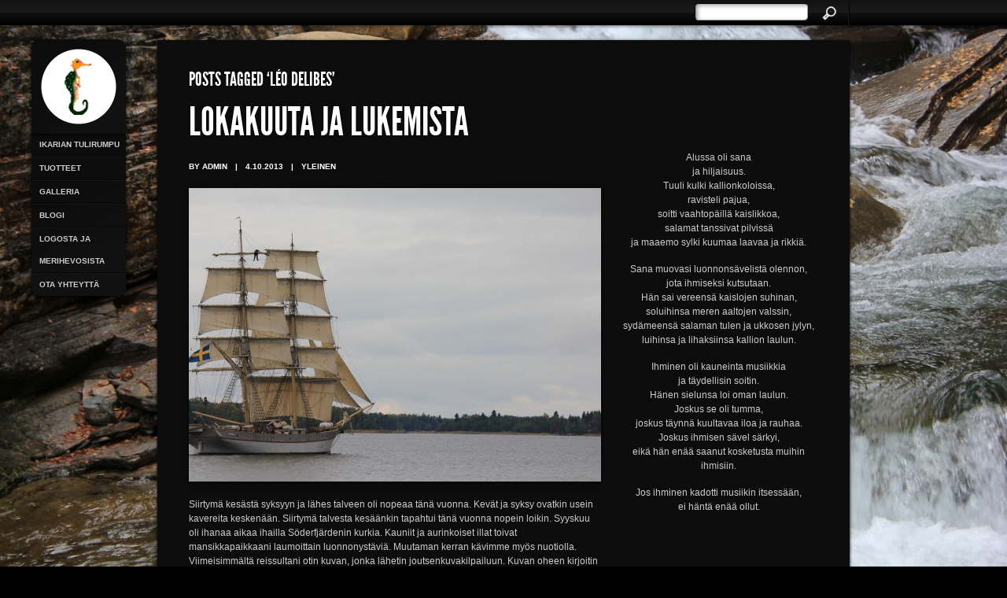

--- FILE ---
content_type: text/html; charset=UTF-8
request_url: http://ikariantulirumpu.fi/tag/leo-delibes/
body_size: 16271
content:
<!DOCTYPE html>
<html lang="fi">
<head>
	
	<title>
		Léo Delibes | Ikarian Tulirumpu	</title>
	
	<meta charset="UTF-8" />
	
	<link rel="shortcut icon" href="http://ikariantulirumpu.fi/wp-content/uploads/2012/01/fav-icon.png" />	
	
	<!--[if lt IE 9]>
		<script src="http://html5shiv.googlecode.com/svn/trunk/html5.js"></script>
	<![endif]-->
	
	<!-- CSS -->
	<link rel="stylesheet" href="http://ikariantulirumpu.fi/wp-content/themes/Sideways/style.css" type="text/css" media="screen"/>
	<link rel="stylesheet" href="http://ikariantulirumpu.fi/wp-content/themes/Sideways/css/colours.php" type="text/css" media="screen"/>
	
			<!-- PRETTY PHOTO -->
		<link rel="stylesheet" href="http://ikariantulirumpu.fi/wp-content/themes/Sideways/css/prettyPhoto_v.css" media="screen" />		
		
	<!--[if lt IE 9]>
		<link rel="stylesheet" href="http://ikariantulirumpu.fi/wp-content/themes/Sideways/css/ie7.css" media="screen" />
	<![endif]-->
	
	<link rel="pingback" href="http://ikariantulirumpu.fi/xmlrpc.php" />
	
		
	<meta name='robots' content='max-image-preview:large' />
<link rel='dns-prefetch' href='//twitterjs.googlecode.com' />
<link rel='dns-prefetch' href='//s.w.org' />
<link rel="alternate" type="application/rss+xml" title="Ikarian Tulirumpu &raquo; syöte" href="http://ikariantulirumpu.fi/feed/" />
<link rel="alternate" type="application/rss+xml" title="Ikarian Tulirumpu &raquo; kommenttien syöte" href="http://ikariantulirumpu.fi/comments/feed/" />
<link rel="alternate" type="application/rss+xml" title="Ikarian Tulirumpu &raquo; Léo Delibes avainsanan RSS-syöte" href="http://ikariantulirumpu.fi/tag/leo-delibes/feed/" />
		<script type="text/javascript">
			window._wpemojiSettings = {"baseUrl":"https:\/\/s.w.org\/images\/core\/emoji\/13.0.1\/72x72\/","ext":".png","svgUrl":"https:\/\/s.w.org\/images\/core\/emoji\/13.0.1\/svg\/","svgExt":".svg","source":{"concatemoji":"http:\/\/ikariantulirumpu.fi\/wp-includes\/js\/wp-emoji-release.min.js?ver=5.7.14"}};
			!function(e,a,t){var n,r,o,i=a.createElement("canvas"),p=i.getContext&&i.getContext("2d");function s(e,t){var a=String.fromCharCode;p.clearRect(0,0,i.width,i.height),p.fillText(a.apply(this,e),0,0);e=i.toDataURL();return p.clearRect(0,0,i.width,i.height),p.fillText(a.apply(this,t),0,0),e===i.toDataURL()}function c(e){var t=a.createElement("script");t.src=e,t.defer=t.type="text/javascript",a.getElementsByTagName("head")[0].appendChild(t)}for(o=Array("flag","emoji"),t.supports={everything:!0,everythingExceptFlag:!0},r=0;r<o.length;r++)t.supports[o[r]]=function(e){if(!p||!p.fillText)return!1;switch(p.textBaseline="top",p.font="600 32px Arial",e){case"flag":return s([127987,65039,8205,9895,65039],[127987,65039,8203,9895,65039])?!1:!s([55356,56826,55356,56819],[55356,56826,8203,55356,56819])&&!s([55356,57332,56128,56423,56128,56418,56128,56421,56128,56430,56128,56423,56128,56447],[55356,57332,8203,56128,56423,8203,56128,56418,8203,56128,56421,8203,56128,56430,8203,56128,56423,8203,56128,56447]);case"emoji":return!s([55357,56424,8205,55356,57212],[55357,56424,8203,55356,57212])}return!1}(o[r]),t.supports.everything=t.supports.everything&&t.supports[o[r]],"flag"!==o[r]&&(t.supports.everythingExceptFlag=t.supports.everythingExceptFlag&&t.supports[o[r]]);t.supports.everythingExceptFlag=t.supports.everythingExceptFlag&&!t.supports.flag,t.DOMReady=!1,t.readyCallback=function(){t.DOMReady=!0},t.supports.everything||(n=function(){t.readyCallback()},a.addEventListener?(a.addEventListener("DOMContentLoaded",n,!1),e.addEventListener("load",n,!1)):(e.attachEvent("onload",n),a.attachEvent("onreadystatechange",function(){"complete"===a.readyState&&t.readyCallback()})),(n=t.source||{}).concatemoji?c(n.concatemoji):n.wpemoji&&n.twemoji&&(c(n.twemoji),c(n.wpemoji)))}(window,document,window._wpemojiSettings);
		</script>
		<style type="text/css">
img.wp-smiley,
img.emoji {
	display: inline !important;
	border: none !important;
	box-shadow: none !important;
	height: 1em !important;
	width: 1em !important;
	margin: 0 .07em !important;
	vertical-align: -0.1em !important;
	background: none !important;
	padding: 0 !important;
}
</style>
	<link rel='stylesheet' id='wp-block-library-css'  href='http://ikariantulirumpu.fi/wp-includes/css/dist/block-library/style.min.css?ver=5.7.14' type='text/css' media='all' />
<script type='text/javascript' src='http://ikariantulirumpu.fi/wp-includes/js/jquery/jquery.min.js?ver=3.5.1' id='jquery-core-js'></script>
<script type='text/javascript' src='http://ikariantulirumpu.fi/wp-includes/js/jquery/jquery-migrate.min.js?ver=3.3.2' id='jquery-migrate-js'></script>
<script type='text/javascript' src='http://ikariantulirumpu.fi/wp-content/themes/Sideways/js/jquery.backstretch.min.js?ver=5.7.14' id='backstretch-js'></script>
<script type='text/javascript' src='http://twitterjs.googlecode.com/svn/trunk/src/twitter.min.js?ver=5.7.14' id='raw_twitter-js'></script>
<link rel="https://api.w.org/" href="http://ikariantulirumpu.fi/wp-json/" /><link rel="alternate" type="application/json" href="http://ikariantulirumpu.fi/wp-json/wp/v2/tags/145" />	
		
		

<!-- BACKSTRETCH -->
<script>
	
	// Create image array
	var images = ["http://ikariantulirumpu.fi/wp-content/uploads/2012/01/IMG_0659.jpg"];
	
	// Preloading the images
	jQuery(images).each(function(){
	   jQuery('<img/>')[0].src = this; 
	});

	// The index variable tracks current image
	var index = 0;
	
	// Call backstretch and set fadeIn speed. Speed must be equal or greater than 1000.
	jQuery.backstretch(images[index], {speed: 1000});
	
	// Set slide interval
	setInterval(function() {
		index = (index >= images.length - 1) ? 0 : index + 1;
		jQuery.backstretch(images[index]);
	}, 5000);		

</script>	
</head>
<body class="archive tag tag-leo-delibes tag-145">
<div id="wrapper">
	
	<!-- SEARCH BAR -->
<div id="searchbar-holder">
	
	<a id="top"></a>
	
	<div id="searchbar">
		
		<!-- SEARCH FORM -->
					
			<ul class="search">
				<li class="widget_search">
					<form method="get" class="searchform" action="http://ikariantulirumpu.fi/">
	<fieldset>
		<input class="searchsubmit" type="submit" value="Search">
		<input class="text s" type="text" value="" name="s">							
	</fieldset>
</form>				</li>				
			</ul>
			
				
				
	</div>
	
</div>

<div id="sidebar">
	
	<!-- LOGO -->
	<header>
	
		<h1><a href="http://ikariantulirumpu.fi"><img src="http://ikariantulirumpu.fi/wp-content/uploads/2012/01/logo11.png" alt="Ikarian Tulirumpu" /></a></h1>
		<span class="displace"></span>
	
	</header>
	
	<!-- NAVIGATION -->
	<nav>		
		
		<ul id="navigation" class="menu"><li id="menu-item-30" class="menu-item menu-item-type-post_type menu-item-object-page menu-item-30"><a href="http://ikariantulirumpu.fi/ikarian-tulirumpu/">Ikarian Tulirumpu</a></li>
<li id="menu-item-12" class="menu-item menu-item-type-post_type menu-item-object-page menu-item-has-children menu-item-12"><a href="http://ikariantulirumpu.fi/tuotteet/">Tuotteet</a>
<ul class="sub-menu">
	<li id="menu-item-62" class="menu-item menu-item-type-post_type menu-item-object-page menu-item-62"><a href="http://ikariantulirumpu.fi/kirjoittamisen-ohjaus/">Kirjoittamisen ohjaus ja Luontoyhteysohjaus</a></li>
	<li id="menu-item-44" class="menu-item menu-item-type-post_type menu-item-object-page menu-item-44"><a href="http://ikariantulirumpu.fi/kirjoitustoita/">Kirjoitustöitä</a></li>
	<li id="menu-item-56" class="menu-item menu-item-type-post_type menu-item-object-page menu-item-56"><a href="http://ikariantulirumpu.fi/koulutuksia-ja-konsultaatio/">Koulutuksia ja konsultaatiota</a></li>
</ul>
</li>
<li id="menu-item-153" class="menu-item menu-item-type-post_type menu-item-object-page menu-item-has-children menu-item-153"><a href="http://ikariantulirumpu.fi/galleria-2/">Galleria</a>
<ul class="sub-menu">
	<li id="menu-item-450" class="menu-item menu-item-type-post_type menu-item-object-page menu-item-450"><a href="http://ikariantulirumpu.fi/ihmisen-kaden-jalkia/">Ihmisen käden jälkiä</a></li>
	<li id="menu-item-449" class="menu-item menu-item-type-post_type menu-item-object-page menu-item-449"><a href="http://ikariantulirumpu.fi/kasvit-ja-elaimet/">Kasvit ja eläimet</a></li>
	<li id="menu-item-448" class="menu-item menu-item-type-post_type menu-item-object-page menu-item-448"><a href="http://ikariantulirumpu.fi/jaata/">Jäätä ja lunta</a></li>
	<li id="menu-item-447" class="menu-item menu-item-type-post_type menu-item-object-page menu-item-447"><a href="http://ikariantulirumpu.fi/kivia-ja-pintoja/">Kiviä ja pintoja</a></li>
	<li id="menu-item-446" class="menu-item menu-item-type-post_type menu-item-object-page menu-item-446"><a href="http://ikariantulirumpu.fi/maisemia/">Maisemia</a></li>
	<li id="menu-item-761" class="menu-item menu-item-type-post_type menu-item-object-page menu-item-761"><a href="http://ikariantulirumpu.fi/aukkoja/">Aukkoja</a></li>
	<li id="menu-item-445" class="menu-item menu-item-type-post_type menu-item-object-page menu-item-445"><a href="http://ikariantulirumpu.fi/mirjam/">Mirjam</a></li>
	<li id="menu-item-444" class="menu-item menu-item-type-post_type menu-item-object-page menu-item-444"><a href="http://ikariantulirumpu.fi/retkelainen/">Retkeläinen</a></li>
	<li id="menu-item-443" class="menu-item menu-item-type-post_type menu-item-object-page menu-item-443"><a href="http://ikariantulirumpu.fi/symboliikkaa/">Symboliikkaa</a></li>
	<li id="menu-item-2258" class="menu-item menu-item-type-post_type menu-item-object-page menu-item-2258"><a href="http://ikariantulirumpu.fi/unikuvia/">Unikuvia</a></li>
	<li id="menu-item-442" class="menu-item menu-item-type-post_type menu-item-object-page menu-item-442"><a href="http://ikariantulirumpu.fi/taivaan-ihmeet/">Ilman ihmeet</a></li>
	<li id="menu-item-441" class="menu-item menu-item-type-post_type menu-item-object-page menu-item-441"><a href="http://ikariantulirumpu.fi/tulta/">Tulta</a></li>
	<li id="menu-item-440" class="menu-item menu-item-type-post_type menu-item-object-page menu-item-440"><a href="http://ikariantulirumpu.fi/vetta/">Vettä</a></li>
</ul>
</li>
<li id="menu-item-105" class="menu-item menu-item-type-post_type menu-item-object-page current_page_parent menu-item-105"><a href="http://ikariantulirumpu.fi/blogi/">Blogi</a></li>
<li id="menu-item-175" class="menu-item menu-item-type-post_type menu-item-object-page menu-item-175"><a href="http://ikariantulirumpu.fi/logosta-ja-merihevosista/">Logosta ja merihevosista</a></li>
<li id="menu-item-16" class="menu-item menu-item-type-post_type menu-item-object-page menu-item-16"><a href="http://ikariantulirumpu.fi/ota-yhteytta/">Ota yhteyttä</a></li>
</ul>		
		<a href="#" id="expand-button" class="collapse"></a>
		
	</nav>

</div>
	<div id="content" class="clearfix">
		
		<div class="article-wrapper clearfix">
			
			<header>
													<h4>Posts Tagged &#8216;Léo Delibes&#8217;</h4>
							</header>
			
			<!-- SIDEBAR -->
			<ul id="article-sidebar">
				
				<li id="text-3" class="widget widget_text">			<div class="textwidget"></div>
		</li><li id="text-2" class="widget widget_text">			<div class="textwidget"><p><center>Alussa oli sana<br />
ja hiljaisuus.<br />
Tuuli kulki kallionkoloissa,<br />
ravisteli pajua,<br />
soitti vaahtopäillä kaislikkoa,<br />
salamat tanssivat pilvissä<br />
ja maaemo sylki kuumaa laavaa ja rikkiä.</p>
<p>Sana muovasi luonnonsävelistä olennon,<br />
jota ihmiseksi kutsutaan.<br />
Hän sai vereensä kaislojen suhinan,<br />
soluihinsa meren aaltojen valssin,<br />
sydämeensä salaman tulen ja ukkosen jylyn,<br />
luihinsa ja lihaksiinsa kallion laulun.</p>
<p>Ihminen oli kauneinta musiikkia<br />
ja täydellisin soitin.<br />
Hänen sielunsa loi oman laulun.<br />
Joskus se oli tumma,<br />
joskus täynnä kuultavaa iloa ja rauhaa.<br />
Joskus ihmisen sävel särkyi,<br />
eikä hän enää saanut kosketusta muihin ihmisiin.</p>
<p>Jos ihminen kadotti musiikin itsessään,<br />
ei häntä enää ollut.</center></p>
</div>
		</li>				
			
			</ul>	
			
			<!-- CONTENT -->
						
									
					
					<article id="post-1187" class="main post-1187 post type-post status-publish format-standard has-post-thumbnail hentry category-yleinen tag-antero-tiittula tag-arja-saijonmaa tag-briki tag-carlos-ruiz-zafon tag-dan-sidorov tag-i-hakkinen tag-ilkka-pettersson tag-joutsen tag-junnu-vainio tag-khaled-hosseini tag-kiikarit tag-kurki tag-lahtevien-laivojen-satama tag-lakme tag-leo-delibes tag-maria-callas tag-mirja-talib tag-natalie-dessay tag-oiva-paloheimo tag-robin-hood tag-soderfjarden tag-sommaron-linnake tag-tre-kronor tag-turkka-mali tag-viatonten-valssi tag-vysotsky tag-yka-mattila tag-ystavan-laulu">
					
						<h1><a href="http://ikariantulirumpu.fi/lokakuuta-ja-lukemista/">Lokakuuta ja lukemista</a></h1>					
						
						<div class="single-post-meta">
								
								<ul>
																			<li>By admin</li>
										<li>|</li>
																		
																			<li><time datetime="2013-10-04T13:11:41+03:00">4.10.2013</time></li>
										<li>|</li>
											
									
																			<li><a href="http://ikariantulirumpu.fi/category/yleinen/" rel="category tag">Yleinen</a></li>
																	</ul>						
								
						</div>			
				
												
							<!-- ARTICLE IMAGE -->
							<div id="feature-image">
							
								<img width="524" height="373" src="http://ikariantulirumpu.fi/wp-content/uploads/2013/10/IMG_7291-524x373.jpg" class="attachment-feature_image_524x373 size-feature_image_524x373 wp-post-image" alt="" loading="lazy" />								
							</div>
						
												
						<p>Siirtymä kesästä syksyyn ja lähes talveen oli nopeaa tänä vuonna. Kevät ja syksy ovatkin usein kavereita keskenään. Siirtymä talvesta kesäänkin tapahtui tänä vuonna nopein loikin. Syyskuu oli ihanaa aikaa ihailla Söderfjärdenin kurkia. Kauniit ja aurinkoiset illat toivat mansikkapaikkaani laumoittain luonnonystäviä. Muutaman kerran kävimme myös nuotiolla. Viimeisimmältä reissultani otin kuvan, jonka lähetin joutsenkuvakilpailuun. Kuvan oheen kirjoitin seuraavan tekstin: "Laulujoutsenpari on elellyt viiden tämän kesäisen poikasensa kanssa koko kesän kuvanottopaikan läheisyydessä. Olen seurannut niitä pitkin kesää. Nyt kuvanottopäivänä ympäristä oli jo melko hiljainen: vain vanhhemmat ja yksi poikanen oli näkyvissä. Muutaman tunnin nuotiolla istumisen jälkeen tämä kuvan poikanen kävi ikään kuin tervehtimässä rannassa ja lipui sitten yksin majesteettisesti aallon murtajan taakse ja pois. Vanhemmat jäivät kahden. Kuvasin myös niiden käyttäytymistä joidenkin ruutujen ajan. Kuten kuvasta näkyy, poikasella on vasen siipi vioittunut eikä siitä ole siirtymään ilmojen nyt viilettyä etelämmäksi. Luultavasti vanhemmat laittoivat poikasen "tien päälle". (Kuvanottopäivä 22.9. oli hyvin luultavasti termisen kesän viimeinen...</p>
						<a href="http://ikariantulirumpu.fi/lokakuuta-ja-lukemista/" class="button right">More+</a>
					
					</article>
				
								
				<!-- PAGINATION -->
							
				
			
		</div>
	
	</div>
	
	<div id="push"></div>
	
</div>

<!-- FOOTER -->
<footer>

	<div id="footer-content">
	
		<nav>
			
						
		</nav>
		
		<p>&copy; 2025 Ikarian Tulirumpu</p>
	
	</div>

	<script>
			jQuery( document ).ready( function( $ ) {
				$(".gallery a, .lightbox, .gallery a[rel^='prettyPhoto'], a[rel^='prettyPhoto']").prettyPhoto( {
					show_title: false,overlay_gallery: true,theme:'light_rounded'});
			});
		</script><script type='text/javascript' src='http://ikariantulirumpu.fi/wp-includes/js/comment-reply.min.js?ver=5.7.14' id='comment-reply-js'></script>
<script type='text/javascript' src='http://ikariantulirumpu.fi/wp-content/themes/Sideways/js/raw.js?ver=5.7.14' id='raw-js'></script>
<script type='text/javascript' src='http://ikariantulirumpu.fi/wp-content/themes/Sideways/js/jquery.prettyPhoto.js?ver=5.7.14' id='prettyPhoto-js'></script>
<script type='text/javascript' src='http://ikariantulirumpu.fi/wp-content/themes/Sideways/js/smoothscroll.js?ver=5.7.14' id='smoothscroll-js'></script>
<script type='text/javascript' src='http://ikariantulirumpu.fi/wp-includes/js/wp-embed.min.js?ver=5.7.14' id='wp-embed-js'></script>

</footer>

</body>
</html>


--- FILE ---
content_type: text/css
request_url: http://ikariantulirumpu.fi/wp-content/themes/Sideways/style.css
body_size: 38155
content:
/*

	Theme Name: Sideways
	Theme URI: http://themeforest.net/item/sideways-portfolio-website-wordpress-theme/151953
	Description: A horizontal scrolling portfolio theme. Lovingly created by <a href="http://themeforest.net/user/eugeneo">EugeneO</a>.
	Version: 1.8
	Author: Eugene Okoronkwo
	Author URI: http://eugeneo.com/

*/

/* Default Accent Colour: #C20125 */

/* ---------- RESET ---------- */

html, body, div, span, applet, object, iframe,
h1, h2, h3, h4, h5, h6, p, blockquote, pre,
a, abbr, acronym, address, big, cite, code,
del, dfn, em, font, img, ins, kbd, q, s, samp,
small, strike, strong, sub, sup, tt, var,
b, u, i, center,
dl, dt, dd, ol, ul, li,
fieldset, form, label, legend, input,
table, caption, tbody, tfoot, thead, tr, th, td {
	margin: 0; 
	padding: 0; 
	border: 0; 
	outline: 0; 
	font-size: 100%; 
	vertical-align: baseline; 
	background: transparent;	
}

ol, ul { list-style: none; }


/* ---------- CLEAR FIX ---------- */

.clearfix:after {
	content: ".";
	display: block;
	clear: both;
	visibility: hidden;
	line-height: 0;
	height: 0;	
}

	.clearfix {	display: inline-block; }
	html[xmlns] .clearfix { display: block; }
	* html .clearfix { height: 1%; }


/* ---------- HTML5-specific CSS setup ---------- */

article, aside, figure, footer, header, hgroup, nav, section, video, img { display: block; }


/* ---------- TYPOGRAPHY ---------- */

@font-face {
	font-family: 'League Gothic';
	src: url('font/league_ghotic_extended-webfont.eot?') format('eot'),
        url('font/league_ghotic_extended-webfont.woff') format('woff'),
        url('font/league_ghotic_extended-webfont.ttf') format('truetype'),
        url('font/league_ghotic_extended-webfont.svg#webfontJks7As9d') format('svg');
	font-weight: normal;
	font-style: normal;
}

a {	
	color: #C20125;
	text-decoration: none;	
}

a:hover { color: #666; }

h1 a { color: #FFF; }

h1 a:hover {	color: #666; }

p {	margin: 16px 0; }

h1 {
	color: #FFF;
	font-family: League Gothic, Arial, san-serif;
	font-size: 50px;
	font-weight: 400;
	line-height: 1em;
	margin-top: 40px;
	text-shadow: 0 0 2px #000;
	text-transform: uppercase;
}
	#article-list h1 {		
		margin: 0;
		position: relative;
		z-index: 2;		
	}
	
	.type-video h1{		
		font-size: 24px;
		line-height: 23px;		
	}
	
	article h1:first-child { margin: 0 0 20px; } /* Normal page layouts */
	

h2 {
	color: #FFF;
	font-family: League Gothic, Arial, san-serif;
	font-size: 44px;
	font-weight: 400;
	line-height: 1em;
	margin-top: 40px;
	text-shadow: 0 0 2px #000;
	text-transform: uppercase;	
}

h3 {	
	color: #FFF;
	font-family: League Gothic, Arial, san-serif;
	font-size: 28px;
	font-weight: 400;
	line-height: 1em;
	margin-top: 40px;
	text-shadow: 0 0 2px #000;
	text-transform: uppercase;
}

h4 {	
	color: #FFF;
	font-family: League Gothic, Arial, san-serif;
	font-size: 24px;
	font-weight: 400;
	line-height: 1em;
	margin-top: 40px;
	text-shadow: 0 0 2px #000;
	text-transform: uppercase;	
}

h5 {
	color: #FFF;
	font-size: 12px;
	font-weight: 400;
	line-height: 1.2em;
	margin-top: 40px;
	text-shadow: 0 0 2px #000;
	text-transform: uppercase;
}

h6 {	
	color: #FFF;
	font-size: 10px;
	font-weight: 700;
	line-height: 1.4em;
	margin-top: 40px;
	text-shadow: 0 0 2px #000;
	text-transform: uppercase;	
}

.subtitle {	
	display: block;
	font-size: 14px;
	font-weight: 700;
	margin: 20px 0 20px;
}

/* ---------- STRUCTURE ---------- */

html { height: 100%; }

body {
	background-color: #000;
	color: #CCC;
	font-family: Arial, Verdana, sans-serif;
	font-size: 12px;
	height: 100%;
	line-height: 1.5em;	
}

#wrapper { 
	_height: 100%; /* for IE6 */
	height: auto !important; 
	height: 100%;	
	margin: 0 auto -50px;
	min-height: 100%;	
}


/* ---------- HEADER SEARCH BAR ---------- */

#searchbar-holder {	
	background: url(images/searchbar-background.png) repeat-x;
	height: 42px;
	left: 0;
	position: fixed;
	top: 0;
	width: 100%;
	z-index: 9998;
}
	#searchbar-holder #searchbar {		
		display: block;
		margin: 0 auto;
		padding: 1px 0 0;
		width: 880px;		
	}
		
		#searchbar .search {			
			border-right: 1px solid #050505;
			float: right;
			margin: 0 0 0 15px;			
		}
		
			.widget_search form {
				display: block;
				height: 31px;
				margin: 0;
				overflow: hidden;
				padding: 0;
			}
			
			.widget_search input[type=text] {			
				background: url(images/search-shadow.png) left top no-repeat #FFF;
				border: 1px solid #999;
				border-left: 1px solid #050505;
				border-top: 1px solid #050505;
				clear: none;
				color: #999;
				float: left;
				margin: 3px 0 0;
				padding: 3px;
				width: 136px;
				
				border-radius: 5px;
				-webkit-border-radius: 5px;
				-moz-border-radius: 5px;
			}
			
			.widget_search input[type=submit] {			
				background: url(images/search-button.png) 0 0 no-repeat;
				border: none;
				border-right: 1px solid #181818;
				cursor: pointer;
				float: right;
				font-size: 0;				
				height: 30px;
				line-height: 0;
				margin: 0;
				padding: 0;
				text-indent: -999px;										
				width: 52px;			
			}
			.widget_search input[type=submit]:hover { background: url(images/search-button.png) 0 -32px no-repeat; }
		
		
		/* ---------- SOCIAL BOX ---------- */
		
		#share {			
			float: right;
			position: relative;
			width: 250px;			
		}
			.share-button {				
				background: url(images/share-button.png) no-repeat;
				display: block;
				float: right;
				height: 31px;
				position: relative;
				width: 64px;				
			}
			
			.share-button:hover { background-position: 0 -32px; }
				
				.share-button span {
					
					left: -9999px;
					position: absolute;
					
				}
			
			#share-box {				
				background: url(images/share-box-top.png) right top no-repeat;
				display: none;
				float: right;
				position: absolute;
				right: 0;
				top: 30px;				
			}
				
				#share-holder {				
					background-image: url(images/alpha.png);
					margin-top: 10px;									
					overflow: hidden;
					padding: 10px 0 0 10px;
					
					border-radius: 5px;
					-webkit-border-radius: 5px;
					-moz-border-radius: 5px;				
				}
				
				#share-box a {					
					display: block;
					height: 38px;
					float: left;
					margin: 0 10px 10px 0;
					overflow: hidden;
					text-indent: 9999px;
					width: 38px;					
				}
					
					.email-button { background: url(images/social/email.png) no-repeat; }
					.rss-button { background: url(images/social/rss.png) no-repeat;	}
					.facebook-button { background: url(images/social/facebook.png) no-repeat; }
					.twitter-button { background: url(images/social/twitter.png) no-repeat; }
					.google-button { background: url(images/social/google.png) no-repeat; }
					.digg-button { background: url(images/social/digg.png) no-repeat; }
					.myspace-button { background: url(images/social/myspace.png) no-repeat; }
					.dribbble-button { background: url(images/social/dribbble.png) no-repeat; }
					.flickr-button { background: url(images/social/flickr.png) no-repeat; }
					.linkedin-button { background: url(images/social/linkedin.png) no-repeat; }
					.vimeo-button { background: url(images/social/vimeo.png) no-repeat; }
					.youtube-button { background: url(images/social/youtube.png) no-repeat; }
					
					
/* ---------- NAVIGATION SIDEBAR ---------- */			

#sidebar {	
	left: 40px;
	position: fixed;
	top: 50px;
	width: 120px;
	z-index: 9999;	
}
	
	#sidebar header {		
		background: #0C0C0C;
		background: -webkit-gradient(
			linear,
			right bottom,
			left top,
			color-stop(0.23, rgb(17,17,17)),
			color-stop(0.62, rgb(12,12,12))
		);
		background: -moz-linear-gradient(
			center bottom,
			rgb(17,17,17) 23%,
			rgb(12,12,12) 62%
		);
		float: left;
		padding: 10px;
		position: relative;
		z-index: 100;
				
		
-webkit-border-top-left-radius: 10px;
-webkit-border-top-right-radius: 10px;
-moz-border-radius-topleft: 10px;
-moz-border-radius-topright: 10px;
border-top-left-radius: 10px;
border-top-right-radius: 10px;

		-moz-box-shadow: 0 1px 4px #000;
		-webkit-box-shadow: 0 1px 4px #000;
		box-shadow: 0 1px 4px #000;		
	}
	
		#sidebar h1 { margin: 0; }

	#sidebar nav {		
		background-color: #0C0C0C;
		background: -webkit-gradient(
			linear,
			right bottom,
			left top,
			color-stop(0.23, rgb(17,17,17)),
			color-stop(0.62, rgb(12,12,12))
		);
		background: -moz-linear-gradient(
			center bottom,
			rgb(17,17,17) 23%,
			rgb(12,12,12) 62%
		);
		
		clear: both;
		margin: 0 auto;
		position: relative;
		width: 120px;
		z-index: 99;
		
		-webkit-border-bottom-left-radius: 10px;
		-webkit-border-bottom-right-radius: 10px;
		-moz-border-radius-bottomleft: 10px;
		-moz-border-radius-bottomright: 10px;
		border-bottom-left-radius:10px;
		border-bottom-right-radius:10px;
		
		-moz-box-shadow: 0 1px 4px #000;
		-webkit-box-shadow: 0 1px 4px #000;
		box-shadow: 0 1px 4px #000;		
	}
		
		#navigation { text-shadow: 1px 1px 1px #111; }
		
		#navigation li {			
			border-bottom: 1px solid #050505;
			border-top: 1px solid #181818;			
			position: relative;			
		}
		
		#navigation  li:first-child { border-top: none; }

		#navigation li:last-child { border-bottom: none; }

		#sidebar nav a {			
			color: #CCC;
			font-size: 10px;
			font-weight: 700;
			display: block;
			line-height: 28px;
			text-transform: uppercase;			
		}
		
		#navigation a { padding: 0 0 0 10px; }
		
		#navigation a:hover {			
			background-color: #FFF;
			color: #666;
			text-shadow: none;			
		}
		
		
		/* ---- Navigation Sub menus ---- */
	
		#navigation ul {		
			background-color: #FFF;
			display: none; 		
			left: 120px;
			position: absolute;
			top: 0;
			width: 170px; 
			z-index: 999;
			
			-webkit-border-top-right-radius: 5px;
			-webkit-border-bottom-right-radius: 5px;
			-moz-border-radius-topright: 5px;
			-moz-border-radius-bottomright: 5px;
			border-top-right-radius:5px;
			border-bottom-right-radius:5px;			
		}
		
		#navigation ul li {			
			border: none;
			margin-right: 0; 
			width: 150px;			
		}
		
		#navigation li ul a, #navigation li ul a:visited {			
			color: #666;
			text-shadow: none;
			width: 140px;			
		}
	
		#navigation li ul a:hover {			
			background: none;
			color: #333;			
		}
		
		
		/* 2nd Level Submenu */
		
		#navigation ul ul { top: 0; }
		
		#navigation li ul ul {			
			left: 130px;
			margin: 0 0 0 10px;			
		}
		
		#navigation ul {
			display: none;
		}
		
		#navigation li:hover ul ul, #navigation li:hover ul ul ul, #navigation li:hover ul ul ul ul { display: none; }
		#navigation li:hover ul, #navigation li li:hover ul, #navigation li li li:hover ul, #navigation li li li li:hover ul { display: block; }
	

	#expand-button {	
		color: #FFF;
		text-align: center;		
	}
	
	#expand-button:hover { color: #666;	}
	
	#expand-button.collapse {	
		color: #666;
		text-shadow: -1px -1px 1px #000;	
	}
	
	#expand-button.collapse:hover { color: #999; }

	
/* ---------- MAIN BODY ---------- */

#content {
	display: block;
	margin: 0 auto 20px;
	padding: 1px 0;
	width: 880px;
}

#content.height-fix {
	margin: 0 0 0 208px;
	min-height: 550px;	
}
	
	/* ---------- PORTFOLIO FILTER ---------- */
	
	#filter.fixed {		
		background-color: #0C0C0C;
		float: left;
		left: 227px;
		margin: 0;
		padding: 10px;
		position: fixed;
		top: 50px;		
	}	
		#filter h4 { margin: 0;}
		
		#filter li {			
			background: none;
			float: left;
			margin: 0 10px 0 0;
			padding: 0;			
		}
		
		#filter li:last-child { margin: 0; }
		
		#filter .current a { color: #666; }
		
		#filter  a { color: #FFF; line-height: 24px; }
		
		#filter  a:hover { color: #666; }

		
/* ---------- GRID PORTFOLIO ---------- */

#filter {	
	font-size: 10px;
	font-weight: 700;
	overflow: hidden;
	margin: 40px 0 0;
	text-transform: uppercase;	
}

#portfolio {
	clear: both;
	display: block;
	margin: 40px 0 0;
	width: 800px;	
}

	#portfolio li {		
		background: none;
		display: inline;
		float: left;
		padding: 0;
		position: relative;
		width: 200px;		
	}
	
	#portfolio li:hover { z-index: 99; }
		
		#portfolio img { position: relative; }
		
		#portfolio .info {			
			background-color: #FFF;
			display: none;
			height: 220px;
			left: -30px;
			padding: 20px;
			position: absolute;
			top: -30px;
			width: 220px;
			
			-moz-box-shadow: 0 2px 12px #000;
			-webkit-box-shadow: 0 2px 12px #000;
			box-shadow: 0 2px 12px #000;			
		}
		
		#portfolio li:hover .info { display: block; }

			.info h1 {			
				color: #111;
				font-size: 28px;
				text-shadow: none;			
			}
			
			.info p { color: #111; }
			
			.info .more-link {			
				bottom: 20px;
				color: #C20125;
				position: absolute;
				right: 20px;			
			}
			
			.info .more-link:hover { color: #666; }

			
	/* ---------- HOME TEMPLATE CONTENT HOLDER ---------- */		
	
	#article-list{		
		float: left;
		margin: 110px 0 0 18px;		
	}
	
		.article-wrapper {			
			background-color: #0C0C0C;
			display: block;
			margin: 50px auto 0; /* Margin from the top of page. Overwritten on horizontal layouts */
			padding: 40px;
			width: 800px;
			
			-moz-box-shadow: 0 1px 4px #000;
			-webkit-box-shadow: 0 1px 4px #000;
			box-shadow: 0 1px 4px #000;			
		}
			
			.article-wrapper header { margin: 0 0 20px; }
				
				.article-wrapper header h4 { margin: 0; }
		
		#article-list .article-wrapper  { /* Blog and Portfolio items without JS */
			float: left;
			margin: 20px 20px 0 0;
		}
		
			article {
				position: relative; 
				word-wrap: break-word;
			}
			
			#article-list article { height: 348px; }
			
				#article-list  section {				
					height: 220px;
					line-height: 1.3em;				
				}
	
				article footer { background: none;	} /* Article footer in blog template */
				
				.post-meta {					
					bottom: 0;
					color: #FFF;
					height: 20px;
					line-height: 1.4em;
					padding: 0;
					position: absolute;
					text-shadow: 1px 1px 1px #111;
					width: 100%;
					z-index: 2;					
				}
				
					.post-meta ul {					
						float: left;
						margin: 0;
						overflow: hidden;						
					}
				
						.post-meta li {							
							background: none;
							float: left;
							margin-right: 10px;
							padding: 0;						
						}
			
							.post-meta a, .post-meta a:visited{ color: #FFF; }
							
							.post-meta a:hover{ color: #666; }
							
							.post-meta a:active{ color: #CCC; }
							
							.more-link {								
								float: right;
								font-family: League Gothic, Arial, san-serif;
								font-size: 22px;
								text-transform: uppercase;								
							}
		
		/* ----- BLOG POST TYPES ----- */
		.type-text, .type-image {			
			color: #666;
			font-size: 24px;
			width: 540px;			
		}
		
		/* IMAGE GALLERY */
		.type-gallery-portrait {
			height: 430px;
			padding: 0;
			width: 300px;
		}
		.type-gallery-landscape {
			height: 430px;
			padding: 0;
			width: 620px;
		}
		
		/* IMAGE ITEMS */
		
		.hover_50 {	background: #0C0C0C url( images/image-hover.png ) center center no-repeat; } /* Lightbox Hover */
			
			.type-image span {				
				background-color: #0C0C0C;
				margin-left: -10px;
				padding: 0 10px;				
			}
		
			.type-image img {				
				left: -40px;
				position: absolute;
				top: -41px;
				z-index: 1;			
			}
		
		
		/* VIDEO ITEMS */
		
		.type-video {			
			margin: 0;
			overflow: hidden;
			padding: 0;
			width: 1057px;			
		}
			
			.type-video article {				
				float: left;
				margin: 0;
				padding: 40px 20px;
				width: 253px;				
			}
	
			.type-video iframe {				
				float: left;
				margin: 0;
				padding: 0;				
			}
			
			.type-video footer { bottom: 40px; }
		
		
		/* ---------- PAGINATION ---------- */
		
		.pagination {			
			background-color: #0C0C0C;
			font-size: 10px;
			font-weight: 700;
			float: left;
			left: 227px;
			margin: 40px 0 0;
			padding: 10px 5px;
			position: fixed;
			text-transform: uppercase;
			top: 550px;
			
		}
		
		.article-wrapper .pagination {			
			display: block;
			left: auto;			
			padding: 0;
			position: relative;
			top: auto;
			width: 100%;			
		}
		
			.main .pagination { margin: 0 0 30px; }
			
			.pagination a { color: #FFF; }
					
				.pagination a:hover { color: #666; }
			
			.pagination span {				
				display: block;
				float: left;
				margin: 0 5px;			
			}		
			
			.pagination .current { color: #666; }
			
		.main { /* Article column of two column layout */			
			float: left;
			width: 524px;			
		}	
			
			/* Post meta at top of single template */
			.single-post-meta {				
				color: #FFF;
				font-size: 10px;
				font-weight: 700;
				line-height: 1.4em;
				margin: 20px 0;
				text-transform: uppercase;				
			}
				.single-post-meta ul {					
					margin: 0;
					overflow: hidden;					
				}
			
					.single-post-meta  li {						
						background: none;
						float: left;
						margin-right: 10px;
						padding: 0;					
					}
			
						.single-post-meta a, .single-post-meta  a:visited{ color: #FFF; }
						
						.single-post-meta  a:hover{ color: #666; }
						
						.single-post-meta  a:active{ color: #CCC; }
						
						
			/* Featured image on single template */
			
			#feature-image {			
				margin: 20px 0;
				
				-moz-box-shadow: 0 1px 4px #000;
				-webkit-box-shadow: 0 1px 4px #000;
				box-shadow: 0 1px 4px #000;	
			}
			
		/* Sidebar on page, contact form and single template */
		
		#article-sidebar {			
			float: right;
			width: 253px;			
		}
	
		#article-sidebar .widget:first-child { margin: 0; }

		
/* ---------- FOOTER ---------- */

#push {	
	clear: both; 
	height: 50px;
}
	
footer {	
	background-color: #0C0C0C;
	color: #FFF;
	clear: both;
	font-size: 10px;
	font-weight: 700;
	height: 50px;	
	text-transform: uppercase;	
}
	
	footer.fixed {		
		bottom: 0;
		position: fixed;
		width: 100%;		
	}
	
	#footer-content { padding: 1px 20px; }
	
		#footer-content p { margin: 16px 0 0; }

	footer nav {		
		float: right;
		margin-top: 16px;		
	}
	
		footer nav li{				
			float: left;
			margin-left: 20px;			
		}
			
			footer nav a{			
				color: #FFF;
				display: block;				
			}

			
/* ---------- COMMENTS --------- */

#author-bio {	
	clear: both;
	margin: 20px 0;
	overflow: hidden;	
}

#comments {
	clear: both;
	margin: 20px 0 0 0;
	padding: 0;
	overflow: hidden;
	width: 526px;	
}
	.comment-pagination { overflow: hidden; }
	
	.comment {		
		background: none;
		padding: 0;
		width: 525px;	
	}
		
		
		/* First Level */
		
		.comment-holder { 		
			border-top: 1px solid #181818;
			float: right; 			
			overflow: hidden;
			position: relative;
			width: 526px;	
		}
		
			.author-text {
				float: right;
				padding: 10px;
				width: 413px;
			}
			
		/* Second Level */	
		
		.children .comment-holder { width: 465px; }
		
			.children .author-text { width: 352px; }
		
		/* Third Level */
		
		.children .children .comment-holder {			
			margin-bottom: 20px;
			width: 404px; 			
		}
		
			.children .children .author-text { width: 290px; }
			
		.admin_comment .avatar { 		
			float: right;
			margin-left: 10px;			
		}
		
		.avatar {
			height: 80px; 
			float: left;
			margin: 20px 0 0 1px; 
			width: 80px;
		}
		
		.author-text small { 
			float: right;
			font-size: 10px;
			font-weight: 700;
			margin-top: 5px; 
			text-transform: uppercasel		
		}
		
		small a { color: #FFF; } /* Comment time stamp */
		
		small a:hover{ color: #666; }
		
		.author-text h4 {
			float: left;
			margin: 12px 0; 			
		}
		
		.the-comment { 			
			clear: both;
			margin-top: 20px;			
		}
		
		.comment-reply-link {		
			background-color: #C20125;
			color: #FFF;
			cursor: pointer;
			float: right;
			font-size: 10px;
			font-weight: bold;
			margin: 20px 0 10px;
			padding: 5px;			
			text-transform: uppercase;			
		}
		
		.comment-reply-link:hover {			
			background-color: #666;
			color: #FFF;		
		}
		
	.cancel-comment-reply { margin: 20px 0;}
	#respond { clear: both; }
	
		#respond h2 { margin: 0;	}
		
		#respond form {		
			margin-top: 20px;
			width: 524px;		
		}

			label {			
				display: block;
				line-height: 30px;
				margin-top: 2px;
				width: 524px; 				
			}
			
				label span { color: #C20125; }
				
			input[type=text], input[type=password] { 				
				background-color: #FFF;
				clear: both;
				padding: 7px 8px;
				width: 263px;			
			}
			
			textarea {				
				font-family: Arial, san-serif;
				height: 141px;
				margin: 0;
				padding: 8px;
				resize: none;			
				width: 508px;			
			}
			
			input[type=checkbox] {				
				background: none;
				float: left;
				margin: 10px 10px 0 0;
				width: 25px;				
			}
			
			#respond label.checkbox {				
				float: left;
				width: 490px;				
			}
			
			input[type=submit] { 				
				background-color: #C20125;
				border: none;
				clear: both;
				color: #FFF;
				cursor: pointer;
				display: block; 
				font-size: 10px;
				font-weight: 700;
				margin: 8px 0 0;
				padding: 7px 8px;
				text-transform: uppercase;
				width: 526px;				
			}
			
			input[type=submit]:hover { background-color: #666; }
			
			input.error, textarea.error { border: 2px solid #CC0000; }
			label.error{ color: #CC0000; }
			
			.loading {				
				background: url(images/loader.gif) no-repeat;
				clear: both;
				display: block;
				height: 24px;
				margin: 0 auto;
				width: 24px;				
			}

#article-sidebar input[type=text], #article-sidebar input[type=submit], #article-sidebar textarea { width: 253px; }

#article-sidebar label { width: 250px; }


/* ---------- WIDGETS --------- */

.widget { 	
	clear: both;
	margin: 40px 0 0;
	overflow: hidden;
	width: 253px;	
}

.widgettitle { margin: 0 0 20px; }

select {
	background-color: #191919;
	border: 1px solid #070707;
	color: #FFF;
	height: 30px;
	line-height: 22px;
	padding: 3px 4px;
	width: 247px;
}


/* ARCHIVES */
.widget_archive li { 	
	background: url(images/li_cross.png) left 2px no-repeat;
	border-bottom: 1px solid #050505;
	border-top: 1px solid #181818;
	padding: 0 0 0 18px; 	
}
.widget_archive li:first-child { border-top: none; }

.widget_archive li:last-child { border-bottom: none; }

.widget_archive li a { 
	color: #FFF;
	display: block;
	padding: 6px 0; 	
}
.widget_archive li a:hover { color: #666; }

/* CATEGORIES */
.widget_categories li { 	
	background: url(images/li_cross.png) left 2px no-repeat;
	border-bottom: 1px solid #050505;
	border-top: 1px solid #181818;
	padding: 0 0 0 18px; 	
}
.widget_categories li:first-child { border-top: none; }

.widget_categories li:last-child { border-bottom: none; }

.widget_categories li a { 
	color: #FFF;
	display: block;
	padding: 6px 0; 	
}
.widget_categories li a:hover { color: #666; }

/* CALENDAR */
.widget_calendar table{	
	text-align: center; 
	width: 100%;	
}

.widget_calendar caption { font-weight: 700; }

.widget_calendar thead { font-weight: 700; }

/* CUSTOM MENUS */
.widget_nav_menu li { 	
	background: url(images/li_cross.png) left 2px no-repeat;
	border-bottom: 1px solid #050505;
	border-top: 1px solid #181818;
	padding: 0 0 0 18px; 	
}
.widget_nav_menu li:first-child { border-top: none; }

.widget_nav_menu li:last-child { border-bottom: none; }

.widget_nav_menu li a { 
	color: #FFF;
	display: block;
	padding: 6px 0; 	
}
.widget_nav_menu li a:hover { color: #666; }

/* LINKS */
.widget_links li { 	
	background: url(images/li_cross.png) left 2px no-repeat;
	border-bottom: 1px solid #050505;
	border-top: 1px solid #181818;
	padding: 0 0 0 18px; 	
}
.widget_links li:first-child { border-top: none; }

.widget_links li:last-child { border-bottom: none; }
.widget_links li a { 
	color: #FFF;
	display: block;
	padding: 6px 0; 	
}
.widget_links li a:hover { color: #666; }

/* META */
.widget_meta li { 	
	background: url(images/li_cross.png) left 2px no-repeat;
	border-bottom: 1px solid #050505;
	border-top: 1px solid #181818;
	padding: 0 0 0 18px; 	
}
.widget_meta li:first-child { border-top: none; }

.widget_meta li:last-child { border-bottom: none; }
.widget_meta li a { 
	color: #FFF;
	display: block;
	padding: 6px 0; 	
}
.widget_meta li a:hover { color: #666; }

/* PAGES */
.widget_pages li { 	
	background: url(images/li_cross.png) left 2px no-repeat;
	padding: 0 0 0 18px; 	
}
.widget_pages li a { 
	color: #FFF;
	display: block;
	padding: 6px 0; 	
}
.widget_pages li a:hover { color: #666; }	

/* RECENT COMMENTS */
.widget_recent_comments li { 	
	border-bottom: 1px solid #050505;
	border-top: 1px solid #181818;
	line-height: 30px;	
}
.widget_recent_comments li:first-child { border-top: none; }

.widget_recent_comments li:last-child { border-bottom: none; }
.widget_recent_comments li a { }

/* RECENT POSTS */
.widget_recent_entries li { 	
	background: url(images/li_cross.png) left 2px no-repeat;
	border-bottom: 1px solid #050505;
	border-top: 1px solid #181818;
	padding: 0 0 0 18px; 	
}
.widget_recent_entries li:first-child { border-top: none; }

.widget_recent_entries li:last-child { border-bottom: none; }
.widget_recent_entries li a { 
	color: #FFF;
	display: block;
	padding: 6px 0; 	
}
.widget_recent_entries li a:hover { color: #666; }

/* RSS */
.widget_rss .rss-date { font-weight: 700; }
.widget_rss  cite { font-weight: 700; }
.widget_rss  cite:before { content: "- "; }
.widget_rss li { padding: 4px 0; }
.widget_rss li a { display: block; }

/* TWITTER */
.raw_twitter li { 
	background-color: #040404; 
	margin: 20px 0px 0px;
	padding: 10px;
}	
.raw_twitter { overflow: hidden; }

.raw_twitter span { 
	display: block;
	margin: 0px 0px 10px;
}
 
/* SEARCH */
#article-sidebar .widget_search form{	
	float: left;
	width: 100%;	
}

#article-sidebar .widget_search input[type=text] { width: 180px; }

#article-sidebar .widget_search input[type=submit] {	
	border: none;
	width: 52px;	
}

/* SOCIAL BUTTONS */
.raw_social, .social-button-holder { overflow: hidden; }
	
	.social-button-holder li {		
		float: left;
		margin: 0 10px 10px 0;		
	}
	
	.social-button-holder a { 		
		display: block;
		height: 38px;
		float: left;
		overflow: hidden;
		text-indent: 9999px;
		width: 38px;	
	}

/* POPULAR, RECENT, RELATED POSTS */
.raw_popular_posts img, .raw_related_posts  img, .raw_recent_posts img { 
	float: left;
	margin: 10px 10px 0 0;
	
	-moz-box-shadow: 0 1px 4px #000;
	-webkit-box-shadow:0 1px 4px #000;
	box-shadow:0 1px 4px #000;	
}

.raw_popular_posts h5, .raw_related_posts h5, .raw_recent_posts h5 { 	
	font-size: 12px;
	font-weight: 700;
	margin: 10px 0;
	text-transform: none;	
}

.raw_popular_posts li, .raw_related_posts li, .raw_recent_posts li { 	
	clear: both;
	color: #666;
	overflow: hidden; 
	padding-bottom: 10px;
}

.raw_popular_posts li:first-child, .raw_related_posts li:first-child, .raw_recent_posts li:first-child  { border-top: none; }

.raw_popular_posts li:last-child, .raw_related_posts li:last-child, .raw_recent_posts li:last-child { border-bottom: none; }

.raw_popular_posts a, .raw_related_posts a, .raw_recent_posts a { color: #FFF; }

.raw_popular_posts a:hover, .raw_related_posts a:hover, .raw_recent_posts a:hover{ color: #666; }

.raw_popular_posts a:active, .raw_related_posts a:active, .raw_recent_posts a:active{ color: #999; }


/* Raw Contact Widget */

.raw_contact p {	margin: 2px 0;}

/* ---------- SHORTCODES / TYPOGRAPHY --------- */

article table {	
	border-bottom: 1px solid #040404;
	border-collapse: collapse; 
	border-spacing: 0;
	margin: 20px auto 0;
	text-align: center; 
	width: 100%;	
}
			
		article th {			
			background-color: #040404;
			border-left: 1px solid #040404;
			font-weight: 700;
			padding: 4px;			
		}
	
		article td {			
			border-left: 1px solid #040404;
			padding: 4px;
			position: relative;
			vertical-align: middle;			
		}
		
		article tr { 			
			background-color: #0A0A0A;	
			border-right: 1px solid #040404;			
		}
		
		article tr:nth-child(2n) { background-color: #070707; }

		
/* ----- LISTS ----- */
		
article ul, .widget_text ul { margin: 16px 0 0 16px; }
	
	article ul li, .widget_text ul li { 		
		background: url(images/li_cross.png) 4px -2px no-repeat;
		padding: 2px 0 2px 22px; 
	}
	
		article li ul, .widget_text li ul { margin: 0; }
	 
			article ul ol li, .widget_text ul ol li { background: none;}

article ol, .widget_text ol {	
	margin: 16px 0 0 16px;
	padding-left: 20px;	
}
	article ol li, .widget_text ol li {	
		list-style-type:decimal;		
		padding: 2px 0 2px 3px;		
	}
		article li ol, .widget_text li ol { margin:0; }
		
			article ol ul li, .widget_text ol ul li {				
				background: url(images/li_cross.png) 4px -2px no-repeat;
				list-style-type: none; 
				margin: 0 0 0 -2px;
				padding: 2px 0 2px 22px; 				
			}

/* Alternate Lists */
article ul.square { padding-left: 20px; }
article ul.circle { padding-left: 20px; }

article ul.check li { background: url(images/li_true.png) left 5px no-repeat; }
article ul.cross li { background: url(images/li_false.png) left 5px no-repeat; }

article ul.square li { background: none; list-style-type: square; }
article ul.circle li { background: none; list-style-type: disc;}

/* ----- COLUMNS ------ */

/* Thirds */
.third { 
	float: left;
	margin: 0 20px 0 0;
	padding: 1px 0 0;
	position: relative;
	width: 253px; 	
}

.main .third { width: 161px; }

/* Half */
.half { 
	float: left;
	margin: 0 20px 0 0; 
	position: relative;
	width: 390px; 	
}

.main .half { width: 252px; }

/* Two Thirds */
.two-thirds { 
	float: left;
	margin: 0 20px 0 0; 
	position: relative;
	width: 526px;
}

.main .two-thirds { width: 342px; }

.end { margin: 0; }	


/* ----- Dropcaps ----- */

.dropcap_1 { 	
	font-size: 34px; 
	font-weight: 700;
	float: left; 
	height: 30px;
	line-height: 30px;
	padding-top: 3px;
	text-align: center;
	width: 36px; 	
}

.dropcap_2 {
	float: left; 
	height: 36px; 
	line-height: 30px;
	margin-top: 5px;
	margin-right: 10px;
	margin-bottom: -9px;
	padding-top: 5px; 
	text-align: center; 
	width: 40px;
	
	background-color: #C20125; 
	color: #FFF; 
	font-size: 30px; 
	font-weight: 700;
	text-shadow: none; 
	
	-moz-box-shadow: 0 1px 4px #000;
	-webkit-box-shadow:0 1px 4px #000;
	box-shadow:0 1px 4px #000;
	
	border-radius:100px;
	-moz-border-radius:100px;
	-webkit-border-radius:100px;	
}


/* ------ Highlight ------ */

.highlight {
	background-color: #C20125;
	padding: 5px;
}


/* ------ BOXES ------ */

/* Download Box */
.download_box { 	
	background: url(images/download-icon.png) 20px center no-repeat #C0E04F;
	border: 1px solid #548E13;
	color: #548E13; 	
	margin-top: 16px; 
	padding: 0 20px 0 80px; 
	text-shadow: none;
	
	border-radius:5px;
	-moz-border-radius: 5px;
	-webkit-border-radius: 5px;	
}
	
	.download_box a {
		border-bottom: 1px dotted #548E13; 
		color: #548E13; 
	}
	
	.download_box a:hover {	
		border-bottom: none; 
		color: #666; 		
	}
	
/* Info Box */
.info_box {
	background: url(images/info-icon.png) 20px center no-repeat #BFE4F9; 
	border: 1px solid #68A2CF; 
	clear: both; 
	color: #2E6093;
	margin-top: 16px; 
	padding: 0 20px 0 80px;
	text-shadow: none;
	
	border-radius:5px;
	-moz-border-radius: 5px;
	-webkit-border-radius: 5px;	
}

	.info_box a { 
		border-bottom: 1px dotted #68A2CF; 
		color: #68A2CF;
	}
	
	.info_box a:hover { 
		border-bottom: none; 
		color: #666; 		
	}
	
/* Warning Box */
.warning_box {	 
	background: url(images/warning-icon.png) 20px center no-repeat #FCC; 
	border: 1px solid #F99;
	clear: both;
	color: #C31B00;
	margin-top: 16px;
	padding: 0 20px 0 80px;
	text-shadow: none;
	
	border-radius:5px;
	-moz-border-radius: 5px;
	-webkit-border-radius: 5px;	
	
}

	.warning_box a {	
		border-bottom: 1px dotted #F99; 
		color: #F99; 
	}
	
	.warning_box a:hover {
		border-bottom: none; 
		color: #666; 		
	}


/* ----- Quotes ----- */

blockquote {	
	background: url(images/quote_bg.png) left top no-repeat;
	color: #666;
	font-size: 20px;
	font-weight: 700;
	line-height: 22px;
	margin: 20px 0 20px; 
	padding: 1px 20px;	
}

cite { margin: 20px 0 0; }

.quote_left { 	
	background: url(images/quote_bg.png) left top no-repeat;
	color: #666;
	float: left; 
	font-size: 20px;
	font-weight: 700;
	line-height: 22px;
	margin: 0 20px 0 0; 
	padding: 20px 0 20px 20px;
	width: 233px;
}
.quote_right  { 	
	background: url(images/quote_bg.png) left top no-repeat;
	color: #666;
	float: right; 
	font-size: 20px;
	font-weight: 700;
	line-height: 22px;
	margin: 0 0 0 20px; 
	padding: 20px 0 20px 20px;
	width: 233px;
}

/* ----- Dividers ----- */
hr { 
	background-color: #FFF;
	border: none;
	height: 4px;
	margin: 16px 0 0;
}

hr.thin {
	background:	none;
	border-top: 1px dotted #FFF;	
}

.divider.top { 
	background: none;
	border-top: 1px dotted #FFF;
	height: auto; 
	clear: both; 
	margin: 16px 0 0;	
}

.top{	
	font-size: 10px;
	line-height: 10px; 
	position: relative;
	text-align: right;
	width: 92%;
}

	.top a{ 
		color: #666;
		display: block; 
		height: 20px;
		padding-left: 17px;
		position: absolute; 
		right: -40px;
		top: -5px;
		width: 20px;
	}
	
	.top a:hover{ color: #999; }

/* ----- Toggle content ----- */	
.toggle-content { clear: both; margin: 16px 0 0; }
.toggle-content + .toggle-content { margin: 0; }
.toggle-content .expand-button { background: url(images/li_cross.png) 4px center no-repeat; cursor: pointer; padding: 8px 8px 8px 22px; }
.toggle-content .expand-button.close { background: url(images/li_false.png) left center no-repeat; }
.toggle-content .expand-button p { font-weight: 700; margin: 0; }
.toggle-content .expand {
	background-color: #191919;
	margin: 0 0 16px;
	padding: 1px 20px 20px;
	
	border-radius: 5px; 
	-moz-border-radius: 5px; 
	-webkit-border-radius: 5px;	
}
.expanding .expand { display: none; }

/* ----- Buttons ----- */
.button {	
	background-color: #C20125;
	border: none;	
	color: #FFF;
	cursor: pointer;
	display: block; 
	font-size: 10px;
	font-weight: 700;
	margin: 20px 20px 0 0;
	padding: 5px;
	text-transform: uppercase;	
}
	.button:hover {
		background-color: #666;
		color: #FFF;		
	}

/* ----- GALLERY ----- */
.entry-content img {
	margin: 0 0 24px 0;
	max-width: 640px;
}
.wp-caption {
	line-height: 18px;
	text-align: center;
	margin-bottom: 20px;
	padding: 4px;
}
.wp-caption img { margin: 5px; }
.wp-caption p.wp-caption-text { margin: 0 0 4px; }
.wp-smiley { display: inline; margin:0; }
.gallery { margin: 40px auto 0; }
.gallery-item {
	float: left;
	margin: 0;
	padding: 0;
	text-align: center;
	width: 200px;
}

.gallery-icon {
	background: url(images/image-hover.png) center center no-repeat #0C0C0C;
	height:  200px;
	margin: 0;
	overflow: hidden;
	padding: 0;
	position: relative;
	width: 200px;
}
.vimeo, .youtube { background: url(images/video-hover.png) center center no-repeat #0C0C0C; }
.vimeo img {
	display: block;
	left: -50px;
	position: absolute;
}
.youtube img {
	top: -33px;
	left: -76px;
	position: absolute;
}
.gallery-item a {
	display: block;
	height: 100%;
	width: 100%;
}
.gallery-caption {
	background-color: #FFF;
	color: #111;
	margin:-26px auto 0;
	padding: 4px;
	position: relative;
	width: 192px;
	z-index: 10;
}
.gallery br+br {	display: none; }


/* ---------- STYLING CLASSES ---------- */

.clearboth { 
	height: 1px;
	clear: both;
	width: 100%;
}

.displace { 
	position: absolute;
	left: -9999px; 
}

.screen-reader-text { display: none; }

.right, .button.right { float: right; margin: 20px 0 20px 20px }

.left, .button.left { float: left; margin: 20px 20px 20px 0 }

.button.center { display: block; margin: 16px auto 0; text-align: center; }

.no-top-margin { margin-top: 0; }

.no-margin { margin: 0; }

.margin-top { margin-top: 20px; }

div > br:first-child { display: none; }

.ie-last-child-fix { border-bottom: none; }

.alignleft {
	float: left;
	margin: 3px 20px 10px 0;	
}

.alignright {
	float: right;
	margin: 3px 0 10px 20px;	
}

.aligncenter {
	display: block;
	margin: 16px auto;	
}
	
/* ----- LIGHTBOX TEXT FIX ----- */

.light_square p { color: #333; }
.dark_square p { color: #FFF; }
.facebook p { color: #333; }
.light_rounded p { color: #333; }
.dark_rounded p { color: #FFF; }

/* ----------------------------------------------------
------------------------ FORMS ------------------------
---------------------------------------------------- */

form ul,
#article-sidebar form ul{ margin: 0; }

form ul li,
#article-sidebar form ul li { background: none; margin: 0 0 10px; padding: 0;}

/* ----------------------------------------------------
 --------------- SMALL RESOLUTION FIXES ---------------
---------------------------------------------------- */

@media only screen and (max-width: 1174px) {

	#sidebar { left: 10px; }
	
	#content { margin: 0 0 20px 110px; }
	
}  


@media only screen and (max-height: 670px) {
	
	#content.height-fix { min-height: 620px; }
	footer.fixed { display: none; }
 
 }


--- FILE ---
content_type: text/css;charset=UTF-8
request_url: http://ikariantulirumpu.fi/wp-content/themes/Sideways/css/colours.php
body_size: 189
content:
@charset "UTF-8";

a,
.info .more-link,
label span {
	color: #f8921d;
}

.highlight,
.button,
.comment-reply-link,
input[type=submit],
.dropcap_2  {
	background-color: #f8921d;
}

--- FILE ---
content_type: application/javascript
request_url: http://ikariantulirumpu.fi/wp-content/themes/Sideways/js/raw.js?ver=5.7.14
body_size: 7149
content:

function show_share() { 
	jQuery('#share-box').fadeIn(200) ; 
}

function hide_share() { 
	jQuery('#share-box').fadeOut(200) ; 
}

function mainmenu(){
	jQuery("#navigation a").removeAttr("title");
	jQuery("#navigation ul").css({display: "none"}); // Opera Fix
	jQuery("#navigation li").hover(function(){
		jQuery(this).find('ul:first').css({visibility: "visible", display: "none"}).show(400);
		},function(){
			jQuery(this).find('ul:first').css({visibility: "hidden"});
		});
}

function setWidth() {
	
	var width = 0;
	jQuery('#article-list .article-wrapper').each(function() {
		width += jQuery(this).outerWidth( true );
	});
	jQuery('#article-list').css('width', width);
	
}

jQuery(document).ready(function($) {
	
	mainmenu(); // Navigation
	
	// Set article list container width
	setWidth();
	
	// Remove title tags
	$("img.wp-post-image").removeAttr("title");
	
	// IE FIXES
	$("#navigation li:last-child").addClass("ie-last-child-fix");

	
// -----------------------------
//	SOCIAL BUTTON
// -----------------------------


	// Social box animation
	$('.share-button').mouseenter(function() {
		show_share()
	});

	$('#share').mouseleave(function() {
		hide_share();
	});
	
	// Social buttons animation
	$('#share-box a, .social-button-holder a').hover(function(){
		$(this).stop().animate({ opacity : 0.5 }, 200 );
		},
		function () {
			$(this).stop().animate({ opacity : 1 }, 200 );
		}
	);

	
// -----------------------------
//	NAVIGATON MENU ANIMATON
// -----------------------------

	// Nav menu collapse
	$("#expand-button").click(function () {   		
		$(this).toggleClass('collapse').parent('nav').find('ul').slideToggle();
	});

	
// -----------------------------
//	TOGGLE CONTENT
// -----------------------------


	$(".expanding .expand-button").click(function () {
		$(this).toggleClass('close').parent('div').find('.expand').slideToggle('slow');
	});
	
	
// -----------------------------
//	LIGHTBOX IMAGE LINK HOVERS
// -----------------------------
	
	
	// 50% opacity (lightbox items)
	$('.hover_50').hover(function(){
		$('img', this).stop().animate({ opacity : 0.5 }, 500 );
		},
		function () {
			$('img', this).stop().animate({ opacity : 1 }, 500 );
		}
	);
	
	// 0% opacity
	$('.hover_100').hover(function(){
		$('img', this).stop().animate({ opacity : 0 }, 500 );
		},
		function () {
			$('img', this).stop().animate({ opacity : 1 }, 500 );
		}
	);
	

// -----------------------------
//	PORTFOLIO SORTING
// -----------------------------
	
	
	// Horizontal Portfolio Sorting
	$('ul#filter.fixed a').click(function() {
		$('.article-wrapper').fadeOut(500);
		
		$('ul#filter .current').removeClass('current');
		$(this).parent().addClass('current');

		var filterVal = this.getAttribute('title') ;
		
		if(filterVal === 'all') {
			
			$('.article-wrapper.hidden').animate({foo: 1}, 499).fadeIn(500);
			$('.article-wrapper').fadeIn(500);
			$('.article-wrapper').removeClass('hidden');
			
			var width = 0;
			$('.article-wrapper').each(function() {
				width += $(this).outerWidth( true );
			});
			$('#article-list').css('width', width);	
			
		} else {
		
			$('.article-wrapper').each(function() {
				if(!$(this).hasClass(filterVal)) {
					$(this).addClass('hidden');
				} else {
					$(this).animate({foo: 1}, 499).fadeIn(500);
					$(this).removeClass('hidden');
				}
			});
			
			var width = 0;
			$('.article-wrapper:not(.hidden)').each(function() {
				width += $(this).outerWidth( true );
			});
			$('#article-list').css('width', width);		
			
		}

		return false;

	});
	
	// Grid Portfolio Sorting
	$('ul#filter a').click(function() {
		$('#portfolio li').fadeOut(500);
		
		$('ul#filter .current').removeClass('current');
		$(this).parent().addClass('current');

		var filterVal = this.getAttribute('title') ;
		
		if(filterVal === 'all') {
			$('#portfolio li.hidden').animate({foo: 1}, 499).fadeIn(500);
			$('#portfolio li').fadeIn(500);
			$('#portfolio li.hidden').removeClass('hidden');
		} else {
			$('#portfolio li').each(function() {
				if(!$(this).hasClass(filterVal)) {
					$(this).addClass('hidden');
				} else {
					$(this).animate({foo: 1}, 499).fadeIn(500);
					$(this).removeClass('hidden');
				}
			});
		}

		return false;

	});

	
// -----------------------------
//	GALLERY SHORTCODE FADE
// -----------------------------

	$('.gallery-item').hover(function(){
		$('img', this).stop().animate({ opacity : 0.5 }, 500 );
		$('.gallery-caption', this).stop().animate({ opacity : 0 }, 500 );
		},
		function () {
			$('img', this).stop().animate({ opacity : 1 }, 500 );
			$('.gallery-caption', this).stop().animate({ opacity : 1 }, 500 );
		}
	);
	
	// Add prettyphoto rel to links
	$('.gallery-icon a').attr('rel', 'prettyPhoto[1]');
	
// -----------------------------
//	COMMENT FORM VALIDATION
// -----------------------------
	
	// Setup
	var hasMessageError = false;
	var hasNameError = false;
	var hasEmailError = false;
	
	if (document.getElementById("comments")) { 
		hasMessageError = true;
	};
	
	if (document.getElementById("contactName")) { 
		hasNameError = true;
	};
	
	if (document.getElementById("email")) { 
		hasEmailError = true;
		var emailReg = /^([\w-\.]+@([\w-]+\.)+[\w-]{2,4})?$/;
	};
	
	// Validation
	$("#commentForm #commentsText").blur(function(){				   				   
		$("#comment-error").remove();
		hasMessageError = false;
		
		var messageVal = $("#commentsText").val();
		if(messageVal === '') {
			$('#commentsText').css( 'border', '2px solid #CC0000' );
			hasMessageError = true;
		}
		
		if(hasMessageError === false){
			$('#commentsText').css('border', 'none');
		}
	});
	
	$("#commentForm #contactName").blur(function(){					   				   
		$("#author-error").remove();
		hasNameError = false;
		
		var authorVal = $("#contactName").val();
		if(authorVal === '') {
			$('#contactName').css( 'border', '2px solid #CC0000' );
			hasNameError = true;
		}
		
		if(hasNameError === false){
			$('#contactName').css('border', 'none');
		}
		
	});
	
	$("#commentForm #email").blur(function(){					   				   
		$("#email-error").remove();
		hasEmailError = false;
		
		var emailVal = $("#email").val();
		if(emailVal === '') {
			$('#email').css( 'border', '2px solid #CC0000' );
			hasEmailError = true;
		} else if (!emailReg.test(emailVal)) {
			$('#email').css( 'border', '2px solid #CC0000' );
			hasEmailError = true;
		}
		
		if(hasEmailError === false){
			$('#email').css('border', 'none');
		}
	});
	
	//Comment Form Submit
	$('#commentForm').submit(function() {
	
		var messageVal = $("#commentsText").val();
		var authorVal = $("#contactName").val();
		var emailVal = $("#email").val();
		
		if (hasMessageError === false && hasNameError === false && hasEmailError === false) {
			
			if ( url.value === 'Website' ){ 
				url.value = '';
			}
			
			window.navigate("#");
			
		} else {
		
			return false;
		
		}	
		
	});
	
});	